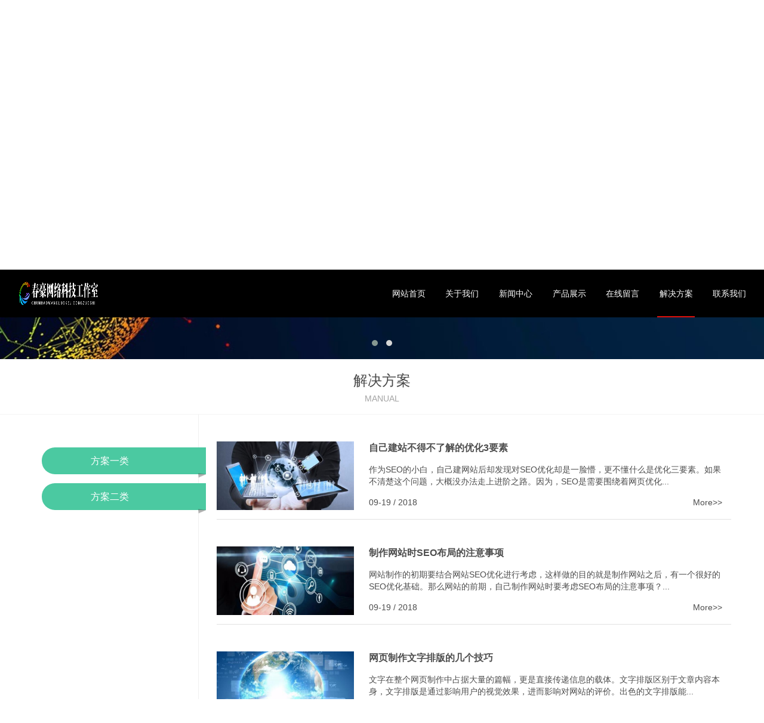

--- FILE ---
content_type: text/html; charset=utf-8
request_url: http://www.sychwlgzs.com/jiejuefangan/
body_size: 4247
content:
<!DOCTYPE html>
<html>
<head lang="en">
<!-- 声明文档使用的字符编码 -->
<meta charset='utf-8'>
<!-- 优先使用 IE 最新版本和 Chrome -->
<meta http-equiv="X-UA-Compatible" content="IE=edge,chrome=1" />
<!-- 避免IE使用兼容模式 -->
<meta http-equiv="X-UA-Compatible" content="IE=edge">
<meta name="viewport" content="width=device-width, initial-scale=1">
<meta name="viewport" content="width=device-width, initial-scale=1, minimum-scale=1, maximum-scale=1" />
<title>解决方案_沈阳市苏家屯区春豪网络科技工作室</title>
<meta name="description" content="" />
<meta name="keywords" content="" />
<link href="/favicon.ico" rel="shortcut icon" type="image/x-icon" />
<!-- 公共部分css-->
<link rel="stylesheet" href="/template/pc/skin/css/bootstrap.css" />
<link rel="stylesheet" href="/template/pc/skin/css/bootstrap-paginator.css" />
<link rel="stylesheet" href="/template/pc/skin/css/animate.css" />
<link rel="stylesheet" href="/template/pc/skin/css/owl.carousel.css" />
<link rel="stylesheet" href="/template/pc/skin/css/owl.theme.default.min.css" />
<link rel="stylesheet" href="/template/pc/skin/css/swiper.min.css" />
<link rel="stylesheet" href="/template/pc/skin/css/reset.css" />
<!-- 公共部分js-->
<script src="/template/pc/skin/js/jquery_1.12.4.min.js"></script>
<script src="/template/pc/skin/js/bootstrap.js"></script>
<script src="/template/pc/skin/js/bootstrap-paginator.js"></script>
<script src="/template/pc/skin/js/html5shiv.js"></script>
<script src="/template/pc/skin/js/respond.js"></script>
<script src="/template/pc/skin/js/owl.carousel.min.js"></script>
<script src="/template/pc/skin/js/swiper.min.js"></script>
<script src="/template/pc/skin/js/jquery.superslide.2.1.1.js"></script>

<!-- 私有的css-->
<link rel="stylesheet" href="/template/pc/skin/css/photoswipe.css" />
<link rel="stylesheet" href="/template/pc/skin/css/default-skin.css" />
<link rel="stylesheet" href="/template/pc/skin/css/css.css" />

<!-- 私有的js-->
<script src="/template/pc/skin/js/photoswipe.min.js"></script>
<script src="/template/pc/skin/js/photoswipe-ui-default.min.js"></script>
<script src="/template/pc/skin/js/function.js"></script>
</head>
<body>
<div id="header"> 
  <!-- logo-->
  <div class="left logo"> <img src="/uploads/allimg/20240103/1-240103140954A9.png" alt="沈阳市苏家屯区春豪网络科技工作室" width="138" height="50"/> </div>
  <!--pc_menu -->
  <div class="pc_menu right"> 
    <!--pc导航-->
    <ul class="menu hidden-sm hidden-xs">
      <li class="nLi">
        <h3><a href="http://www.sychwlgzs.com/" class=""><span data-title="网站首页">网站首页</span></a></h3>
      </li>
            <li class="nLi">
        <h3><a href="/guanyuwomen/" class=""><span data-title="关于我们">关于我们</span></a></h3>
                <ul class="menu_2">
                    <li><a href="/gongsiwenhua/">公司文化</a></li>
                    <li><a href="/gongsilinian/">公司理念</a></li>
                  </ul>
         </li>
            <li class="nLi">
        <h3><a href="/xinwenzhongxin/" class=""><span data-title="新闻中心">新闻中心</span></a></h3>
                <ul class="menu_2">
                    <li><a href="/gongsixinwen/">公司新闻</a></li>
                    <li><a href="/xingyexinwen/">行业新闻</a></li>
                  </ul>
         </li>
            <li class="nLi">
        <h3><a href="/chanpinzhanshi/" class=""><span data-title="产品展示">产品展示</span></a></h3>
                <ul class="menu_2">
                    <li><a href="/chanpinyilei/">产品一类</a></li>
                    <li><a href="/chanpinerlei/">产品二类</a></li>
                  </ul>
         </li>
            <li class="nLi">
        <h3><a href="/zaixianliuyan/" class=""><span data-title="在线留言">在线留言</span></a></h3>
         </li>
            <li class="nLi">
        <h3><a href="/jiejuefangan/" class="current"><span data-title="解决方案">解决方案</span></a></h3>
                <ul class="menu_2">
                    <li><a href="/fanganyilei/">方案一类</a></li>
                    <li><a href="/fanganerlei/">方案二类</a></li>
                  </ul>
         </li>
            <li class="nLi">
        <h3><a href="/lianxiwomen/" class=""><span data-title="联系我们">联系我们</span></a></h3>
         </li>
          </ul>
  </div>
  <!--手机导航ico-->
  <div class="menu_icon hidden-md hidden-lg"> <img src="/template/pc/skin/images/menuicon.png"/> </div>
</div>

<!--banner大图-->
<div id="banner">
  <div id="owl-demo" class="owl-carousel">  <a class="item" style="background-image:url(/public/upload/other/2018/09/19/53761e4cde4c540bc622cd52919c1947.jpg);"></a>  <a class="item" style="background-image:url(/public/upload/other/2018/09/19/042cab1d943b59e2e53a9673054c3915.jpg);"></a>  </div>
</div>

<div class="content">
  <div class="in-title">
    <p class="p1">解决方案</p>
    <p class="p2 hidden-xs">MANUAL</p>
    <i class="phone-menuicon visible-xs-block"> <img src="/template/pc/skin/images/2.png"/> </i> </div>
  <div class="container">
    <div class="row">
      <div class="_aside col-sm-3 col-xs-12">
        <ul class="sidemenu">
                    <li class="sub1"><a href="/fanganyilei/" class="sub1_a sl"><span>方案一类</span></a></li>
                    <li class="sub1"><a href="/fanganerlei/" class="sub1_a sl"><span>方案二类</span></a></li>
                  </ul>
        </li>
        </ul>
      </div>
      <div class="col-sm-9 col-xs-12 main">
        <div class="list-imagetextBox"> 
                  <div class="list-imagetext">
            <div class="imageText-main">
              <div class="imageText-main-left left"> <img src="/public/upload/article/2018/09/19/359f775771bd7a9d5f26d05cb382047c.jpg" alt="自己建站不得不了解的优化3要素"/> </div>
              <div class="imageText-main-right">
                <p class="p1"> <a href="/jiejuefangan/16.html">自己建站不得不了解的优化3要素</a> </p>
                <p class="p4"> <span>09-19 / 2018</span> </p>
                <p class="p2"> <a href="/jiejuefangan/16.html">作为SEO的小白，自己建网站后却发现对SEO优化却是一脸懵，更不懂什么是优化三要素。如果不清楚这个问题，大概没办法走上进阶之路。因为，SEO是需要围绕着网页优化...</a> </p>
                <p class="p3"> <span class="left">09-19 / 2018</span> <a href="/jiejuefangan/16.html" class="right">More>></a> </p>
              </div>
            </div>
          </div>
                    <div class="list-imagetext">
            <div class="imageText-main">
              <div class="imageText-main-left left"> <img src="/public/upload/article/2018/09/19/c724bb0351fa221b246fd0e2ecee0937.jpg" alt="制作网站时SEO布局的注意事项"/> </div>
              <div class="imageText-main-right">
                <p class="p1"> <a href="/jiejuefangan/15.html">制作网站时SEO布局的注意事项</a> </p>
                <p class="p4"> <span>09-19 / 2018</span> </p>
                <p class="p2"> <a href="/jiejuefangan/15.html">网站制作的初期要结合网站SEO优化进行考虑，这样做的目的就是制作网站之后，有一个很好的SEO优化基础。那么网站的前期，自己制作网站时要考虑SEO布局的注意事项？...</a> </p>
                <p class="p3"> <span class="left">09-19 / 2018</span> <a href="/jiejuefangan/15.html" class="right">More>></a> </p>
              </div>
            </div>
          </div>
                    <div class="list-imagetext">
            <div class="imageText-main">
              <div class="imageText-main-left left"> <img src="/public/upload/article/2018/09/19/208261d43aad5e7f009093377ac7e840.jpg" alt="网页制作文字排版的几个技巧"/> </div>
              <div class="imageText-main-right">
                <p class="p1"> <a href="/jiejuefangan/14.html">网页制作文字排版的几个技巧</a> </p>
                <p class="p4"> <span>09-20 / 2018</span> </p>
                <p class="p2"> <a href="/jiejuefangan/14.html">文字在整个网页制作中占据大量的篇幅，更是直接传递信息的载体。文字排版区别于文章内容本身，文字排版是通过影响用户的视觉效果，进而影响对网站的评价。出色的文字排版能...</a> </p>
                <p class="p3"> <span class="left">09-20 / 2018</span> <a href="/jiejuefangan/14.html" class="right">More>></a> </p>
              </div>
            </div>
          </div>
                    <div class="list-imagetext">
            <div class="imageText-main">
              <div class="imageText-main-left left"> <img src="/public/upload/article/2018/09/19/c6141908dbcb53a28ad7222edb14f842.jpg" alt="新手建站如何SEO优化"/> </div>
              <div class="imageText-main-right">
                <p class="p1"> <a href="/jiejuefangan/13.html">新手建站如何SEO优化</a> </p>
                <p class="p4"> <span>09-19 / 2018</span> </p>
                <p class="p2"> <a href="/jiejuefangan/13.html">新手网站建设以后，都需要多网站进行优化，也就简称SEO优化。这个是能让自己网站在网站的世界之林中脱颖而出，但是对新手站长来说，却对SEO一概不知！SEO是Sea...</a> </p>
                <p class="p3"> <span class="left">09-19 / 2018</span> <a href="/jiejuefangan/13.html" class="right">More>></a> </p>
              </div>
            </div>
          </div>
                    <div class="list-imagetext">
            <div class="imageText-main">
              <div class="imageText-main-left left"> <img src="http://www.eyoucms.com/uploads/allimg/180920/091025B07-0.jpg" alt="浅析网站制作中影响网站排名的常见因素"/> </div>
              <div class="imageText-main-right">
                <p class="p1"> <a href="/jiejuefangan/20.html">浅析网站制作中影响网站排名的常见因素</a> </p>
                <p class="p4"> <span>09-20 / 2018</span> </p>
                <p class="p2"> <a href="/jiejuefangan/20.html">站长在制作网站的时候，对网站的排名都是非常重视的。相信站长的心情都会随着网站的排名高低不断起伏。网站排名不稳定，是很多网站都会出现的问题。问题出现了，我们就要积...</a> </p>
                <p class="p3"> <span class="left">09-20 / 2018</span> <a href="/jiejuefangan/20.html" class="right">More>></a> </p>
              </div>
            </div>
          </div>
           </div>
        <div class="page_box col-xs-12">
          <ul  class='pagination'>
             <li><a>首页</a></li> <li><a>上一页</a></li> <li class="active"><a>1</a></li><li><a href="/jiejuefangan/list_11_2/" data-ey_fc35fdc="html" data-tmp="1">2</a></li> <li><a href="/jiejuefangan/list_11_2/" data-ey_fc35fdc="html" data-tmp="1">下一页</a></li> <li><a href="/jiejuefangan/list_11_2/" data-ey_fc35fdc="html" data-tmp="1">末页</a></li>          </ul>
        </div>
      </div>
    </div>
  </div>
</div>
<!--手机弹出导航-->

<ul class="wap_menu hidden-md hidden-lg">
  <li class="menu_tit"><span>x</span> 快速导航</li>
  <li class="menu_lists">
    <div class="wap_menu1">
      <p class="left"><a href="http://www.sychwlgzs.com/">网站首页</a></p>
    </div>
  </li>
    <li class="menu_lists">
    <div class="wap_menu1">
      <p class="left"><a href="/guanyuwomen/">关于我们</a></p>
            <p class="right">+</p>
       </div>
        <div class="wap_menu2">  <a href="/gongsiwenhua/"><i></i><span class="sl">公司文化</span> </a>  <a href="/gongsilinian/"><i></i><span class="sl">公司理念</span> </a>  </div>
     </li>
    <li class="menu_lists">
    <div class="wap_menu1">
      <p class="left"><a href="/xinwenzhongxin/">新闻中心</a></p>
            <p class="right">+</p>
       </div>
        <div class="wap_menu2">  <a href="/gongsixinwen/"><i></i><span class="sl">公司新闻</span> </a>  <a href="/xingyexinwen/"><i></i><span class="sl">行业新闻</span> </a>  </div>
     </li>
    <li class="menu_lists">
    <div class="wap_menu1">
      <p class="left"><a href="/chanpinzhanshi/">产品展示</a></p>
            <p class="right">+</p>
       </div>
        <div class="wap_menu2">  <a href="/chanpinyilei/"><i></i><span class="sl">产品一类</span> </a>  <a href="/chanpinerlei/"><i></i><span class="sl">产品二类</span> </a>  </div>
     </li>
    <li class="menu_lists">
    <div class="wap_menu1">
      <p class="left"><a href="/zaixianliuyan/">在线留言</a></p>
       </div>
     </li>
    <li class="menu_lists">
    <div class="wap_menu1">
      <p class="left"><a href="/jiejuefangan/">解决方案</a></p>
            <p class="right">+</p>
       </div>
        <div class="wap_menu2">  <a href="/fanganyilei/"><i></i><span class="sl">方案一类</span> </a>  <a href="/fanganerlei/"><i></i><span class="sl">方案二类</span> </a>  </div>
     </li>
    <li class="menu_lists">
    <div class="wap_menu1">
      <p class="left"><a href="/lianxiwomen/">联系我们</a></p>
       </div>
     </li>
  </ul>
<!--手机弹出导航时，黑色屏罩-->
<div class="black_cloth hidden-lg hidden-md"></div>

<!-- footer-->
<div id="footer">
  <div>
    <div class="map"> <img src="/uploads/allimg/20231226/1-231226113T4554.jpg"/> </div>
    <div class="index-contact">       <div class="index-contactText">
        <p class="p1">联系我们</p>
        <p class="p2">CONTACT</p>
        <p class="p3">沈阳市苏家屯区春豪网络科技工作室</p>
        <p class="p4">Shenyang 12t network technology co., LTD</p>
        <p class="p5">电话：13124917250</p>
        <p class="p6">s5868f@qq.com</p>
      </div>
       </div>
  </div>
  <p class="copyright_con hidden-xs">Copyright © 2012-2023 沈阳市苏家屯区春豪网络科技工作室 版权所有&emsp;备案号：<a href="https://beian.miit.gov.cn/" rel="nofollow" target="_blank">辽ICP备2023013115号-2</a></p>
  <div class="copyright hidden-lg hidden-md hidden-sm">
    <div class="container">
      <div class="row">
        <div class="top hidden-lg hidden-md hidden-sm"> <img src="/template/pc/skin/images/quik_ico7.png"/> </div>
        <p class="copyright_con">Copyright © 2012-2023 沈阳市苏家屯区春豪网络科技工作室 版权所有<br />
          备案号：<a href="https://beian.miit.gov.cn/" rel="nofollow" target="_blank">辽ICP备2023013115号-2</a></p>
      </div>
    </div>
  </div>
</div>

<!--手机端底部-->
<div class="pad hidden-lg hidden-md hidden-sm"></div>

<!--手机底部导航-->
<div class="wap_footer hidden-lg hidden-md hidden-sm">
  <dl class="navigation">
    <a>
    <dt> <img src="/template/pc/skin/images/quik_ico1.png"/> </dt>
    <dd>导航</dd>
    </a>
  </dl>
  <dl>
    <a href="tel:13124917250">
    <dt> <img src="/template/pc/skin/images/quik_ico2.png"/> </dt>
    <dd>电话</dd>
    </a>
  </dl>
  <dl>
    <a href="http://wpa.qq.com/msgrd?v=3&uin=88889999&site=qq&menu=yes">
    <dt> <img src="/template/pc/skin/images/quik_ico3.png"> </dt>
    <dd>客服</dd>
    </a>
  </dl>
  <dl>
    <a href="https://map.baidu.com/mobile/">
    <dt> <img src="/template/pc/skin/images/quik_ico4.png"/> </dt>
    <dd>地图</dd>
    </a>
  </dl>
  <dl>
    <a class="w_searchButton">
    <dt> <img src="/template/pc/skin/images/quik_ico5.png"/> </dt>
    <dd>搜索</dd>
    </a>
  </dl>
</div>
<!--手机搜索框-->
<div class="wap_search_input">
  <form class="sidebar-search" method="get" action="/search.html">
    <input type="hidden" name="channel" value="" />
    <input type="hidden" name="typeid" value="" />
    <input type="text" name="keywords" placeholder="请输入关键词" />
    <p onclick="$('form').submit()">搜索</p>
  </form>
</div>
<!-- 应用插件标签 start --> 
  
<!-- 应用插件标签 end --> 
<!-- 网站第三方代码 start --> 
 
<!-- 网站第三方代码 end -->
</body>
</html>


--- FILE ---
content_type: text/css
request_url: http://www.sychwlgzs.com/template/pc/skin/css/bootstrap-paginator.css
body_size: 478
content:
form {
    margin: 0 0 20px;
}
.pagination-centered {
    text-align: center;
}
.pagination {
    margin: 20px 0;
}
.pagination ul {
    border-radius: 4px;
    box-shadow: 0 1px 2px rgba(0, 0, 0, 0.05);
    display: inline-block;
    margin-bottom: 0;
    margin-left: 0;
}
ul, ol {
    margin: 0 0 10px 25px;
    padding: 0;
}
.pagination ul > li {
    display: inline;
}
li {
    line-height: 20px;
}
.pagination ul > li:first-child > a, .pagination ul > li:first-child > span {
    border-bottom-left-radius: 4px;
    border-left-width: 1px;
    border-top-left-radius: 4px;
}
.pagination ul > li:last-child > a, .pagination ul > li:last-child > span {
    border-bottom-right-radius: 4px;
    border-top-right-radius: 4px;
}
.pagination ul > li > a, .pagination ul > li > span {
    -moz-border-bottom-colors: none;
    -moz-border-left-colors: none;
    -moz-border-right-colors: none;
    -moz-border-top-colors: none;
    background-color: #fff;
    border-color: #ddd;
    border-image: none;
    border-style: solid;
    border-width: 1px 1px 1px 0;
    float: left;
    line-height: 20px;
    padding: 4px 12px;
    text-decoration: none;
    cursor:pointer;
}
.pagination ul > .active > a, .pagination ul > .active > span {
    color: #999;
    cursor: default;
}
.pagination ul > li > a:hover, .pagination ul > li > a:focus, .pagination ul > .active > a, .pagination ul > .active > span {
    background-color: #f5f5f5;
}

--- FILE ---
content_type: text/css
request_url: http://www.sychwlgzs.com/template/pc/skin/css/reset.css
body_size: 624
content:
/* eyoucms.com 易优CMS -- 好用,免费,安全 */
/*common css*/
body, h1, h2, h3, h4, h5, h6, hr, p, blockquote, dl, dt, dd, ul, ol, li, pre, form, input, textarea, div, tr, td {
	margin: 0;
	padding: 0;
	list-style: none;
	font-family: "microsoft yahei", Arial, Helvetica, sans-serif;
}
a {
	color: #333;
	text-decoration: none
}
body {
	position: relative;
}
table {
	border-collapse: collapse;
	border-spacing: 0;
}
img {
	border: none;
	max-width: 100%;
}
.C {
	clear: both
}
div:after, ul:after, li:after {
	content: '\20';
	display: block;
	height: 0;
	clear: both;
}
.clearfix {
*zoom:1;
}
.left {
	float: left
}
.right {
	float: right
}
.padding_7 {
	padding: 0 7.5px;
}
.pagination > li {
	float: left;
}
.pagination {
	display: inline-block;
	margin: 40px 0;
}
.page_box {
	text-align: center;
}
.pagination > .active > a, .pagination > .active > span, .pagination > .active > a:hover, .pagination > .active > span:hover, .pagination > .active > a:focus, .pagination > .active > span:focus {
	background-color: #4BC9A1;
	border-color: #4BC9A1;
}
.pagination > li > a, .pagination > li > span {
	color: #A19D9D;
	background-color: #F0F0F0;
}


--- FILE ---
content_type: text/css
request_url: http://www.sychwlgzs.com/template/pc/skin/css/css.css
body_size: 6064
content:
/* eyoucms.com 易优CMS -- 好用,免费,安全 */
a:hover {
	text-decoration: none;
}
a {
	transition: all .4s;
	-webkit-transition: all .4s;
	-moz-transition: all .4s;
}
#header.black {
	background: #000;
}
#header {
	position: fixed;
	width: 100%;
	top: 0;
	left: 0;
	z-index: 100000;
	background: url(../images/headerbg.png) repeat;
}
#header .logo {
	padding: 15px 15px 0 30px;
}
#header .tel {
	font-size: 20px;
	color: #4e2d0e;
	line-height: 51px;
}
#header .menu_icon {
	position: absolute;
	top: 30%;
	right: 3%;
	width: 8%;
}
.right_nav {
/*pc右边快速按钮样式*/
  /*pc右边快捷按钮“电话”*/
  /*pc右边快捷按钮“在线客服”*/
  /*pc右边快捷按钮“分享”*/
  /*pc右边快捷按钮“二维码”*/
  /*pc右边快捷按钮“搜索”*/
}
.pc_menu {
	width: 50%;
}
.right_nav .aside li > p, .right_nav .aside > li > div {
	background: url(../images/headerbg.png) repeat;
	color: #fff;
}
.right_nav .aside {
	position: fixed;
	right: 0;
	top: 20%;
	z-index: 10000;
}
.right_nav .aside > li {
	width: 60px;
	line-height: 60px;
	text-align: center;
	margin-bottom: 2px;
	cursor: pointer;
	position: relative;
}
.right_nav .aside > li > p {
	position: relative;
	z-index: 1005;
	line-height: 60px;
}
.right_nav .aside > li img {
	vertical-align: middle;
}
.right_nav .aside > li p img {
	width: 80%;
}
.right_nav .aside > li p:hover img {
	width: 85%;
}
.right_nav .aside > li .img2 {
	display: none;
}
.right_nav .aside > li > div {
	background-image: url(../images/white_bg.png);
	background-repeat: repeat;
	position: absolute;
	display: none;
}
.right_nav .aside > li .phone_meassage {
	right: -240px;
	top: 0;
	width: 300px;
	text-align: center;
	font-size: 25px;
	line-height: 50px;
	padding: 5px 0;
}
.right_nav .aside > li .qq_online {
	top: 0;
	right: -127px;
	width: 187px;
	padding: 0 20px 0 15px;
}
.right_nav .aside > li .qq_online .qq_online_title {
	text-align: left;
	font-size: 15px;
	line-height: 30px;
	border-bottom: 1px solid #fff;
}
.right_nav .aside > li .qq_online .qq_online_box {
	margin-top: 11px;
}
.right_nav .aside > li .qq_online .qq_online_box ul li {
	line-height: 35px;
}
.right_nav .aside > li .qq_online .qq_online_box ul li a {
	color: #ffffff;
}
.right_nav .aside > li .qq_online .qq_online_box ul li i {
	float: left;
	margin-top: -17px;
}
.right_nav .aside > li .qq_online .qq_online_box ul li span {
	float: left;
	margin-top: -16px;
	margin-left: 10px;
}
.right_nav .aside > li .qq_online .qq_online_box ul li span:hover {
	text-decoration: underline;
}
.right_nav .aside > li .fx {
	position: absolute;
	top: 0;
	right: -127px;
	width: 187px;
}
.right_nav .aside > li .fx > div {
	margin-left: 24px;
}
.right_nav .aside > li .ewm {
	top: -20px;
	right: 60px;
	width: 100px;
	height: 100px;
}
.right_nav .aside > li .search_box {
	position: absolute;
	top: 0;
	right: -205px;
	width: 265px;
	text-align: center;
	height: 100%;
}
.right_nav .aside > li .search_box .search_input {
	width: 220px;
	height: 36px;
	position: relative;
	margin: 12px auto;
}
.right_nav .aside > li .search_box .search_input span {
	position: absolute;
	line-height: 34px;
	left: 10px;
	z-index: 101;
}
.right_nav .aside > li .search_box .search_input input {
	width: 220px;
	border: none;
	background-color: transparent;
	height: 36px;
	padding-left: 10px;
	position: absolute;
	line-height: 30px;
	z-index: 1;
	top: 0;
	left: 0;
	background: url(../images/black_bg.png);
}
.right_nav .aside > li .search_box ::-webkit-input-placeholder {
 color: #fff;
}
.pc_menu .menu .nLi {
	float: left;
	width: 14%;
	position: relative;
}
.pc_menu .menu .nLi h3 a {
	display: block;
	text-align: center;
	color: #fff;
	font-size: 14px;
	line-height: 80px;
	position: relative;
}
.pc_menu .menu .nLi h3 a.current::before {
	content: "";
	display: block;
	position: absolute;
	left: 15%;
	bottom: 0;
	width: 70%;
	height: 2px;
	background-color: #E3120B;
}
.pc_menu .menu .nLi h3 a:after {
	content: "";
	display: block;
	position: absolute;
	left: 15%;
	bottom: 0;
	width: 0;
	height: 2px;
	background-color: #E3120B;
	transition: all ease-in-out 0.6s;
	-webkit-transition: all ease-in-out 0.6s;
	-moz-transition: all ease-in-out 0.6s;
}
.pc_menu .menu .nLi:hover h3 a:after {
	width: 70%;
	transition: all ease-in-out 0.6s;
	-webkit-transition: all ease-in-out 0.6s;
	-moz-transition: all ease-in-out 0.6s;
}
.pc_menu .menu .nLi .menu_2 {
	display: none;
	position: absolute;
	top: 80px;
	left: 0;
	width: 100%;
	z-index: 10;
}
.pc_menu .menu .nLi .menu_2 li a {
	margin-top: 4px;
	display: block;
	color: #fff;
	padding: 8px 5px;
	background: url(../images/headerbg.png) repeat;
	text-align: center;
	white-space: nowrap;
	text-overflow: ellipsis;
	overflow: hidden;
	width: 100%;
}
#footer {
	position: relative;
}
#footer .index-contact {
	background: url(../images/tx.png) no-repeat top left;
	position: absolute;
	z-index: 5;
	right: 0;
	top: 0;
	height: 100%;
	width: 40%;
	padding-right: 2%;
}
#footer .index-contact .index-contactText {
	text-align: right;
	width: 74%;
	float: right;
}
#footer .index-contact .index-contactText p {
	color: #747474;
}
#footer .index-contact .index-contactText .p1 {
	font-size: 22px;
	color: #212121;
	position: relative;
	margin-top: 45px;
}
#footer .index-contact .index-contactText .p1:after {
	content: "";
	display: block;
	width: 100px;
	height: 1px;
	background-color: #E60012;
	position: absolute;
	bottom: -30px;
	right: 0;
}
#footer .index-contact .index-contactText .p2 {
	font-size: 20px;
	margin-top: 55px;
	color: #212121;
}
#footer .index-contact .index-contactText .p3 {
	margin-top: 75px;
	font-size: 16px;
	margin-bottom: 6px;
}
#footer .index-contact .index-contactText .p4 {
	font-size: 12px;
	position: relative;
}
#footer .index-contact .index-contactText .p4:after {
	content: "";
	display: block;
	width: 80%;
	height: 1px;
	background-color: #464646;
	position: absolute;
	bottom: -20px;
	right: 0;
}
#footer .index-contact .index-contactText .p5 {
	margin-top: 45px;
}
.wap_footer {
	width: 100%;
	position: fixed;
	left: 0;
	bottom: 0;
	padding: 7px 0;
	z-index: 1000;
	background: #020F22;
}
.wap_footer dl {
	width: 20%;
	float: left;
	text-align: center;
	margin-bottom: 0;
}
.wap_footer dt {
	height: 33px;
}
.wap_footer dd {
	color: #fff;
}
.wap_footer dl dt img {
	width: 40%;
}
/*手机底部搜索*/
.wap_search_input {
	position: fixed;
	bottom: 65px;
	left: 100%;
	width: 100%;
	z-index: 1000;
	padding: 8px 2%;
	background: #515151;
}
.wap_search_input:after {
	background-color: rgba(0, 0, 0, 0.1);
	display: block;
	content: " ";
	position: absolute;
	top: 0;
	left: 0;
	width: 100%;
	height: 100%;
	z-index: 10;
}
.wap_search_input input {
	float: left;
	width: 80%;
	border-radius: 4px;
	height: 30px;
	line-height: 30px;
	padding-left: 2%;
	color: #333;
	position: relative;
	z-index: 100;
	box-sizing: border-box;
}
.wap_search_input p {
	float: left;
	height: 30px;
	line-height: 30px;
	color: #060518;
	position: relative;
	z-index: 100;
	margin-left: 2%;
	width: 18%;
	text-align: center;
	border-radius: 5px;
	background: #fff;
}
/*黑色遮罩*/
.black_cloth {
	position: fixed;
	z-index: 10000000;
	width: 100%;
	height: 100%;
	background: url(../images/black_cloth.png) repeat;
	display: none;
	top: 0;
	left: 0;
}
/*手机左边弹出导航*/
.wap_menu {
	width: 250px;
	position: fixed;
	top: 0px;
	left: -250px;
	height: 100%;
	text-align: left;
	z-index: 10000001;
	background: #020F22;
}
.wap_menu li.menu_tit {
	font-size: 18px;
	font-weight: bold;
	background: rgba(255, 255, 255, 0.3);
	position: relative;
	padding: 15px 10px;
	color: #fff;
}
.wap_menu li.menu_tit span {
	font-size: 20px;
	position: absolute;
	top: 12px;
	right: 15px;
	border-bottom: none;
	z-index: 1000;
}
.wap_menu li {
	margin-bottom: 2px;
	font-size: 14px;
	position: relative;
}
.wap_menu li .wap_menu1 {
	line-height: 24px;
	font-size: 16px;
	text-transform: Uppercase;
	background: rgba(255, 255, 255, 0.1);
	position: relative;
}
.wap_menu li p {
	padding: 10px 10px;
	margin-bottom: 0;
}
.wap_menu li .wap_menu1 a {
	display: block;
	white-space: nowrap;
	text-overflow: ellipsis;
	overflow: hidden;
	padding-right: 25px;
	color: #ffffff;
}
.wap_menu li .wap_menu1 p.left {
	float: none;
}
.wap_menu li .wap_menu1 p.right {
	width: 15%;
	text-align: center;
	color: #fff;
	position: absolute;
	top: 0;
	right: 0;
	float: none;
	z-index: 1000;
}
.wap_menu li .wap_menu2 {
	display: none;
}
.wap_menu li .wap_menu2 a {
	display: block;
	background: none;
	color: rgba(255, 255, 255, 0.8);
	overflow: hidden;
	line-height: 30px;
	font-size: 14px;
	border-bottom: rgba(255, 255, 255, 0.1) solid 1px;
	padding: 10px;
}
.wap_menu li .wap_menu2 a i {
	float: left;
	width: 4px;
	height: 4px;
	background-color: #fff;
	margin: 13px 10px 0 5px;
}
.wap_menu li .wap_menu2 a span {
	float: left;
	width: 85%;
	white-space: nowrap;
	text-overflow: ellipsis;
	overflow: hidden;
}
/*pc侧边栏分类样式*/
.inside > h2 {
	background: #7a7175;
	color: #fff;
	padding: 20px 15px;
	line-height: 150%;
}
._aside .sidemenu {
	border-right: 1px solid #F0F0F0;
	padding-top: 40px;
	padding-bottom: 60px;
}
._aside > h2 {
	background: #7a7175;
	color: #fff;
	padding: 20px 15px;
	line-height: 150%;
}
/*一级的样式*/
._aside ul.sidemenu > li.sub1 ul {
	display: none;
}
._aside ul.sidemenu > li.sub1 {
	position: relative;
	margin-right: -13px;
}
._aside ul.sidemenu > li.sub1 > a.sub1_a {
	display: block;
	box-sizing: content-box;
	height: 45px;
	line-height: 45px;
	background-color: #4BC9A1;
	color: #fff;
	font-size: 16px;
	text-overflow: ellipsis;
	overflow: hidden;
	white-space: nowrap;
	margin-top: 15px;
	padding-left: 30%;
	border-top-left-radius: 30px;
	border-bottom-left-radius: 30px;
}
._aside ul.sidemenu > li.sub1:after {
	content: "";
	display: block;
	width: 13px;
	height: 8px;
	background: url(../images/inmenu.png) no-repeat;
	position: absolute;
	right: 0;
	top: 43px;
}
._aside ul.sidemenu > li.current > a.sub1_a {
	color: #ff0000;
}
/*二级的样式*/
._aside ul.sidemenu > li.sub1 > ul {
	padding: 10px 0;
}
._aside ul.sidemenu > li.sub1 > ul > li.sub2 > a.sub2_a {
	display: block;
	margin-top: 5px;
	color: #858585;
	padding-left: 30%;
	text-overflow: ellipsis;
	overflow: hidden;
	white-space: nowrap;
}
/*三级的样式*/
._aside ul.sidemenu > li.sub1 > ul > li.sub2 > ul > li.sub3 > a.sub3_a {
	display: block;
	color: #858585;
	font-size: 12px;
	line-height: 22px;
	padding-left: 35%;
	text-overflow: ellipsis;
	overflow: hidden;
	white-space: nowrap;
}
/*手机内页crumb*/
.inside > h2 {
	padding: 0px 15px;
	font-size: 16px;
	color: #fff;
	line-height: 38px;
}
#banner {
	position: relative;
	overflow: hidden;
}
#banner .owl-theme .owl-controls .owl-dots {
	position: absolute;
	bottom: 2%;
	width: 100%;
}
#banner .owl-theme .owl-controls .owl-nav .owl-prev, #banner .owl-theme .owl-controls .owl-nav .owl-next {
	position: absolute;
	bottom: 50%;
	padding: 15px 10px;
}
#banner .owl-theme .owl-controls .owl-nav .owl-prev {
	left: 5%;
}
#banner .owl-theme .owl-controls .owl-nav .owl-next {
	right: 5%;
}
#banner #owl-demo a.item {
	display: block;
	background-position: top center;
	background-repeat: no-repeat;
	height: 100%;
	width: 100%;
	background-size: auto 100%;
}
#owl-demo, #owl-demo .owl-wrapper-outer, #owl-demo .owl-wrapper, #owl-demo .owl-item, #banner {
	height: 602px;
}
@media all and (max-width: 992px) {
#owl-demo,  #owl-demo .owl-wrapper-outer,  #owl-demo .owl-wrapper,  #owl-demo .owl-item,  #banner {
	height: 400px;
}
}
@media all and (max-width: 640px) {
#owl-demo,  #owl-demo .owl-wrapper-outer,  #owl-demo .owl-wrapper,  #owl-demo .owl-item,  #banner {
	height: 200px;
}
}
@media (max-width: 767px) {
#header .logo {
	height: 70px;
}
.logo img {
	max-height: 100%;
	max-width: none;
}
._aside {
	padding: 0;
}
/*手机内页crumb*/
._aside > h2 {
	padding: 0px 15px;
	font-size: 16px;
	color: #fff;
	line-height: 38px;
}
._aside h2 .phone-menuicon {
	float: right;
	cursor: pointer;
}
._aside h2 .phone-menuicon img {
	-webkit-transition: all .4s;
	transition: all .4s;
}
/*手机内页分类下拉列表*/
._aside ul.sidemenu {
	width: 94%;
	display: none;
	margin: 0 3%;
}
._aside ul.sidemenu > li.sub1:after {
	display: none;
}
._aside ul.sidemenu > li.sub1 {
	margin-right: 0;
}
/*一级的样式*/
._aside ul.sidemenu > li.sub1 ul {
	display: none;
}
._aside ul.sidemenu > li.sub1 > a.sub1_a {
	display: block;
	box-sizing: content-box;
	height: 30px;
	line-height: 30px;
	background-color: #F0F0F0;
	color: #010101;
	margin-top: 3px;
	border-top-left-radius: 0;
	border-bottom-left-radius: 0;
}
._aside ul.sidemenu > li.current > a.sub1_a {
	color: #ff0000;
}
._aside ul.sidemenu > li.sub1 > a.sub1_a,  ._aside ul.sidemenu > li.sub1 > ul > li.sub2 > a.sub2_a,  ._aside ul.sidemenu > li.sub1 > ul > li.sub2 > ul > li.sub3 > a.sub3_a {
	padding-left: 5%;
	font-size: 12px;
}
._aside ul.sidemenu > li.sub1 > ul {
	padding: 5px 0;
}
#header .menu_icon img {
	width: 100%;
}
}
.content .index-pro {
	animation-delay: 0.8s;
	-webkit-animation-delay: 0.8s;
	-moz-animation-delay: 0.8s;
}
.content .index-pro .index-title {
	padding: 30px 0 20px;
}
.content .index-pro .index-proBox .index-proList dl {
	position: relative;
	text-align: center;
}
.content .index-pro .index-proBox .index-proList dl dt {
	overflow: hidden;
	border: 1px solid #eee;
}
.content .index-pro .index-proBox .index-proList dl dt img {
	-ms-transform: scale(1);
	transform: scale(1);
	-webkit-transform: scale(1);
	-moz-transform: scale(1);
	transition: all ease-in-out 0.8s;
	-webkit-transition: all ease-in-out 0.8s;
	-moz-transition: all ease-in-out 0.8s;
}
.content .index-pro .index-proBox .index-proList dl dd {
	color: #3B3B3B;
	line-height: 60px;
	text-overflow: ellipsis;
	overflow: hidden;
	white-space: nowrap;
}
.content .index-pro .index-proBox .index-proList dl:after {
	content: "";
	display: block;
	position: absolute;
	left: 0;
	bottom: 0;
	width: 0%;
	height: 3px;
	background-color: #1CB9C8;
	transition: all ease 1.2s;
	-webkit-transition: all ease 1.2s;
	-moz-transition: all ease 1.2s;
}
.content .index-pro .index-proBox .index-proList dl:hover {
	box-shadow: 0 4px 10px rgba(0, 0, 0, 0.1);
}
.content .index-pro .index-proBox .index-proList dl:hover dt {
	border-color: transparent;
}
.content .index-pro .index-proBox .index-proList dl:hover dt img {
	-ms-transform: scale(1.1);
	transform: scale(1.1);
	-webkit-transform: scale(1.1);
	-moz-transform: scale(1.1);
	transition: all ease-in-out 0.8s;
	-webkit-transition: all ease-in-out 0.8s;
	-moz-transition: all ease-in-out 0.8s;
}
.content .index-pro .index-proBox .index-proList dl:hover:after {
	width: 100%;
	transition: all ease 1.2s;
	-webkit-transition: all ease 1.2s;
	-moz-transition: all ease 1.2s;
}
.content .information {
	background-color: #F7FAFC;
	opacity: 0;
}
.content .information .index-title {
	padding: 45px 0 55px;
}
.content .information .informationBox .informationList {
	padding: 0;
}
.content .information .informationBox .informationList a > div {
	position: relative;
	height: 239px;
}
.content .information .informationBox .informationList a .informationimageBox {
	background-color: #fff;
	padding: 0;
	transition: all ease 0.5s;
	-webkit-transition: all ease 0.5s;
	-moz-transition: all ease 0.5s;
}
.content .information .informationBox .informationList a .informationimageBox .topArrow {
	position: absolute;
	width: 100%;
	text-align: center;
	top: -5px;
	left: 0;
}
.content .information .informationBox .informationList a .informationimageBox .informationImage {
	height: 100%;
	background: url(../images/information_06.jpg) no-repeat center;
}
.content .information .informationBox .informationList a .informationimageBox .informationImage:after {
	position: absolute;
	width: 0%;
	height: 0%;
	left: 50%;
	top: 50%;
	border: 1px solid #fff;
	transition: all ease 0.8s;
	-webkit-transition: all ease 0.8s;
	-moz-transition: all ease 0.8s;
	opacity: 0;
}
.content .information .informationBox .informationList a .informationText {
	background-color: #fff;
	padding: 50px 8% 45px;
	transition: all ease 0.8s;
	-webkit-transition: all ease 0.8s;
	-moz-transition: all ease 0.8s;
}
.content .information .informationBox .informationList a .informationText .p1 {
	font-size: 16px;
	color: #979797;
	position: relative;
}
.content .information .informationBox .informationList a .informationText .p2 {
	font-size: 16px;
	color: #777;
	margin: 25px 0 0px;
	line-height: 24px;
	height: 48px;
	text-overflow: ellipsis;
	overflow: hidden;
	white-space: nowrap;
}
.content .information .informationBox .informationList a .informationText .p3 {
	color: #A0A0A0;
	line-height: 24px;
	height: 48px;
	overflow: hidden;
}
.content .information .informationBox .informationList a:hover .informationimageBox {
	padding: 2% 1%;
	transition: all ease 0.5s;
	-webkit-transition: all ease 0.5s;
	-moz-transition: all ease 0.5s;
}
.content .information .informationBox .informationList a:hover .informationimageBox .informationImage:after {
	position: absolute;
	width: 92%;
	height: 82%;
	left: 4%;
	top: 9%;
	transition: all ease 0.5s;
	-webkit-transition: all ease 0.5s;
	-moz-transition: all ease 0.5s;
	opacity: 1;
}
.content .information .informationBox .informationList a:hover .informationText {
	padding: 50px 6% 45px 10%;
	transition: all ease 0.8s;
	-webkit-transition: all ease 0.8s;
	-moz-transition: all ease 0.8s;
}
.content .information .informationBox .informationList a:hover .informationText .p1 {
	background: url(../images/right-arrow.png) no-repeat center right;
}
.content .design {
	background: url(../images/designbg.png) no-repeat right top;
	padding-bottom: 50px;
	opacity: 0;
}
.content .design .index-title {
	padding: 60px 0 0;
}
.content .design .design-text {
	text-align: center;
	padding: 45px 5% 15px;
}
.content .design .design-text .p1 {
	font-size: 30px;
	color: #4BC9A1;
	white-space: nowrap;
	text-overflow: ellipsis;
	overflow: hidden;
}
.content .design .design-text .p2 {
	color: #A2E0CA;
	font-size: 16px;
	margin: 10px 0 30px;
}
.content .design .design-text .p3 {
	color: #ACACAC;
	line-height: 24px;
	height: 48px;
	overflow: hidden;
}
.content .design .design-text .p4 {
	display: inline-block;
	margin-top: 30px;
	color: #ACACAC;
}
.content .design .design-text .p4 span {
	margin: 2px 8px 0 0;
}
.content .in-title {
	padding: 16px 0;
	text-align: center;
	border-bottom: 1px solid #F4F4F4;
	position: relative;
}
.content .in-title .p1 {
	font-size: 24px;
	line-height: 40px;
	color: #474747;
}
.content .in-title .p2 {
	font-size: 14px;
	color: #A3A3A3;
}
.content .main {
	padding: 0;
}
.content .main .index-proList {
	margin-top: 20px;
}
.content .list-imagetextBox a:hover {
	text-decoration: underline;
}
.content .list-imagetextBox .list-imagetext {
	padding: 30px 0 0 15px;
	margin-top: 15px;
}
.content .list-imagetextBox .list-imagetext .imageText-main {
	padding-bottom: 15px;
	padding-right: 15px;
	border-bottom: 1px solid #E2E2E2;
}
.content .list-imagetextBox .list-imagetext .imageText-main .imageText-main-left {
	width: 230px;
}
.content .list-imagetextBox .list-imagetext .imageText-main .imageText-main-right {
	margin-left: 255px;
}
.content .list-imagetextBox .list-imagetext .imageText-main .imageText-main-right .p1 {
	font-size: 16px;
	white-space: nowrap;
	text-overflow: ellipsis;
	overflow: hidden;
}
.content .list-imagetextBox .list-imagetext .imageText-main .imageText-main-right .p1 a {
	color: #4D4D4D;
	font-weight: bold;
}
.content .list-imagetextBox .list-imagetext .imageText-main .imageText-main-right .p2 {
	line-height: 20px;
	height: 40px;
	overflow: hidden;
	margin: 15px 0;
}
.content .list-imagetextBox .list-imagetext .imageText-main .imageText-main-right .p2 a {
	color: #4D4D4D;
}
.content .list-imagetextBox .list-imagetext .imageText-main .imageText-main-right .p3 span {
	color: #4D4D4D;
}
.content .list-imagetextBox .list-imagetext .imageText-main .imageText-main-right .p3 a {
	color: #4D4D4D;
}
.content .list-imagetextBox .list-imagetext .imageText-main .imageText-main-right .p4 {
	display: none;
}
.content .list-imagetextBox .list-imagetext .imageText-main .imageText-main-right .p4 span {
	color: #4D4D4D;
}
.content .list-imagetextBox .list-imagetext:hover {
	background-color: #FAFAFA;
	box-shadow: 4px 6px 8px rgba(0, 0, 0, 0.2);
}
.content .list-textBox {
	padding: 0 15px;
}
.content .list-textBox .list-text {
	padding: 20px 10px 30px;
	border-bottom: 1px solid #D4D4D4;
}
.content .list-textBox .list-text .list-date {
	padding: 10px 25px;
	text-align: center;
	border: 1px solid transparent;
	color: #6F6F6F;
	transition: all ease-in-out 0.4s;
	-webkit-transition: all ease-in-out 0.4s;
	-moz-transition: all ease-in-out 0.4s;
}
.content .list-textBox .list-text .list-date .p1 {
	font-size: 18px;
	padding: 0 8px 5px 8px;
	border-bottom: 1px solid #434343;
}
.content .list-textBox .list-text .list-date .p2 {
	font-size: 32px;
	font-weight: bold;
}
.content .list-textBox .list-text .list-date .p3 {
	font-size: 18px;
}
.content .list-textBox .list-text .list-main {
	margin-left: 125px;
}
.content .list-textBox .list-text .list-main a:hover {
	text-decoration: underline;
}
.content .list-textBox .list-text .list-main .p1 {
	font-size: 18px;
	white-space: nowrap;
	text-overflow: ellipsis;
	overflow: hidden;
	margin: 15px 0;
}
.content .list-textBox .list-text .list-main .p1 a {
	color: #6F6F6F;
	font-weight: bold;
}
.content .list-textBox .list-text .list-main .p2 {
	line-height: 24px;
	height: 48px;
	overflow: hidden;
}
.content .list-textBox .list-text .list-main .p2 a {
	color: #6F6F6F;
}
.content .list-textBox .list-text:hover .list-date {
	border-color: #C6C6C6;
	transition: all ease-in-out 0.4s;
	-webkit-transition: all ease-in-out 0.4s;
	-moz-transition: all ease-in-out 0.4s;
}
.content .searchresultBox .list-searchresul {
	margin-top: 20px;
	padding: 25px 20px 15px 20px;
	border: 1px solid transparent;
	transition: all ease-in-out 0.4s;
	-webkit-transition: all ease-in-out 0.4s;
	-moz-transition: all ease-in-out 0.4s;
}
.content .searchresultBox .list-searchresul a:hover {
	text-decoration: underline;
}
.content .searchresultBox .list-searchresul .p1 {
	font-weight: bold;
	white-space: nowrap;
	text-overflow: ellipsis;
	overflow: hidden;
}
.content .searchresultBox .list-searchresul .p1 a {
	color: #2E2E2E;
}
.content .searchresultBox .list-searchresul .p2 {
	margin: 15px 0 5px;
	font-size: 12px;
	line-height: 20px;
	height: 40px;
	overflow: hidden;
}
.content .searchresultBox .list-searchresul .p2 a {
	color: #2E2E2E;
}
.content .searchresultBox .list-searchresul div a {
	display: block;
	padding: 5px 20px;
	font-size: 12px;
	color: #2E2E2E;
}
.content .searchresultBox .list-searchresul:hover {
	border-color: #C1C1C1;
	transition: all ease-in-out 0.4s;
	-webkit-transition: all ease-in-out 0.4s;
	-moz-transition: all ease-in-out 0.4s;
}
.content .searchresultBox .list-searchresul:hover div a {
	background-color: #F0F0F0;
}
.content .page {
	padding: 30px 15px;
}
.index-title {
	text-align: center;
}
.index-title .p1 {
	font-size: 30px;
	color: #4BC9A1;
	margin-bottom: 12px;
}
.index-title .p2 {
	color: #787878;
}
.index-more {
	text-align: center;
	margin: 45px 0 50px;
}
.index-more a {
	display: inline-block;
	width: 145px;
	height: 38px;
	line-height: 38px;
	color: #212121;
	border: 1px solid #666666;
	border-radius: 6px;
}
.index-more a:hover {
	background-color: #00C9A1;
	border-color: #00C9A1;
	color: #fff;
}
.swiper-container {
	width: 100%;
	padding-top: 50px;
	padding-bottom: 50px;
}
.swiper-slide {
	background-position: center;
	background-size: cover;
	width: 33.3%;
	box-shadow: 0 8px 8px rgba(0, 0, 0, 0.1);
	background-color: #fff;
}
#footer .copyright {
	text-align: center;
	padding: 10px 15px;
	position: relative;
}
#footer .copyright .pc_footer_nav {
	display: inline-block;
	margin: 15px 0;
}
#footer .copyright .pc_footer_nav li {
	float: left;
}
#footer .copyright .pc_footer_nav li a {
	display: block;
	font-size: 12px;
	border-left: 1px solid #ffffff;
	padding: 0 7px;
	color: #313131;
}
#footer .copyright .pc_footer_nav li:first-child a {
	border-left: none;
}
#footer .copyright .copyright_con {
	font-size: 12px;
	color: #313131;
	line-height: 24px;
}
#footer .copyright .copyright_con a {
	color: #313131;
}
#footer .copyright .top {
	position: absolute;
	right: 10px;
	top: -18px;
	width: 30px;
	height: 30px;
	border-radius: 50%;
	z-index: 10;
}
#footer .copyright .top img {
	width: 80%;
	top: 2px;
	z-index: 100;
	position: absolute;
	left: 3px;
}
#footer .copyright .top:before {
	background: #000;
	display: block;
	content: " ";
	border-radius: 50%;
	z-index: 99;
	position: absolute;
	top: 0;
	left: 0;
	width: 30px;
	height: 30px;
}
#footer .copyright {
	padding-top: 20px;
	border-top: 1px solid #373737;
}
.feedback-form {
	margin: 30px 0;
}
.feedback-form .title {
	padding: 15px;
	color: #000;
	background-color: #F2F2F2;
	margin-bottom: 15px;
	box-sizing: border-box;
}
.feedback-form .form-group .sure, .feedback-form .form-group .more {
	padding: 5px 15px;
	border: none;
	color: #fff;
	border-radius: 5px;
	margin-right: 10px;
}
.feedback-form .form-group .sure {
	background: #df0024;
}
.feedback-form .form-group .more {
	background: #dfa800;
}
@media (max-width: 640px) {
.feedback-form .title {
	margin-left: -15px;
	margin-right: -15px;
}
.feedback-form {
	margin: 20px 0;
}
}
.news_detail .title {
	padding-bottom: 10px;
	border-bottom: dashed 1px #aaa;
	text-align: center;
}
.news_detail .title h3 {
	font-size: 120%;
	font-weight: bold;
	text-align: center;
	margin-bottom: 5px;
	line-height: 190%;
}
.news_detail .title .box {
	display: inline-block;
	text-align: center;
}
.news_detail .title .box img {
	width: 15px;
	height: 15px;
	display: inline-block;
	margin: 0 5px;
	vertical-align: middle;
}
.news_detail .title .box div {
	margin-right: 5px;
}
.news_detail .title .box .time {
	float: left;
	text-align: center;
}
.news_detail .title .box .eye {
	float: left;
	text-align: center;
}
.news_detail .title .box .back {
	float: left;
}
.news_detail .news_detail_content {
	margin-top: 15px;
}
.news_detail .pageTurning {
	margin-top: 15px;
}
.news_detail .pageTurning .prevs, .news_detail .pageTurning .nexts {
	background: #ddd;
	line-height: 250%;
	padding: 0 10px;
}
.news_detail .pageTurning .prevs {
	margin-bottom: 5px;
}
.product_detail .title {
	padding-bottom: 10px;
	border-bottom: dashed 1px #aaa;
	text-align: center;
}
.product_detail .title h3 {
	font-size: 120%;
	font-weight: bold;
	text-align: center;
	margin-bottom: 5px;
	line-height: 190%;
}
.product_detail .title .box {
	display: inline-block;
	text-align: center;
}
.product_detail .title .box img {
	width: 15px;
	height: 15px;
	display: inline-block;
	margin: 0 5px;
	vertical-align: middle;
}
.product_detail .title .box .back {
	float: left;
}
.product_detail .product_detail_images {
	padding-top: 15px;
	text-align: center;
	position: relative;
}
.product_detail .product_detail_images .product_detail_btn2 {
	position: absolute;
	right: 3%;
	top: 48%;
	background: url(../images/rgb0.3.png);
	z-index: 100;
	font-size: 0;
}
.product_detail .product_detail_images .product_detail_btn1 {
	position: absolute;
	left: 3%;
	top: 48%;
	background: url(../images/rgb0.3.png);
	z-index: 100;
	font-size: 0;
}
.product_detail .product_detail_images .product_detail_btn1 a img, .product_detail .product_detail_images .product_detail_btn2 a img {
	margin: 10px 5px;
}
.product_detail .product_detail_images .owl-carousel .owl-item img {
	width: auto;
	margin: auto;
	cursor: pointer;
	max-width: 100%;
}
.product_detail .product_detail_images .owl-theme .owl-controls {
	position: absolute;
	bottom: 2%;
	width: 100%;
}
.product_detail .product_detail_images .product_detail_img {
	width: 80%;
	margin: 0 auto;
}
.product_detail .product_detail_content {
	margin-top: 20px;
	margin-bottom: 20px;
}
.product_detail .pageTurning {
	margin-top: 15px;
}
.product_detail .pageTurning .prevs, .product_detail .pageTurning .nexts {
	background: #ddd;
	line-height: 250%;
	padding: 0 10px;
}
.product_detail .pageTurning .prevs {
	margin-bottom: 5px;
}
.pswp__bg {
	background: url(../images/rgb0.8.png);
}
@media (max-width: 640px) {
.pswp__bg {
	background: #000000;
}
.product_detail .product_detail_images .product_detail_btn2 {
	right: 0;
}
.product_detail .product_detail_images .product_detail_btn1 {
	left: 0;
}
}
.copyright_con {
	padding: 23px 0;
	text-align: center;
	color: #fff;
	background-color: #000;
}
.copyright_con a {
	color: #fff;
}
#footer>div {
	position: relative;
}
@media (min-width: 1600px) {
.design .container {
	width: 1500px;
}
}
@media (max-width: 992px) {
.content .list-imagetextBox .list-imagetext .imageText-main .imageText-main-right .p3 a {
	display: none;
}
.content .list-imagetextBox .list-imagetext .imageText-main .imageText-main-left {
	width: 200px;
}
.content .list-imagetextBox .list-imagetext .imageText-main .imageText-main-right {
	margin-left: 215px;
}
.content .list-imagetextBox .list-imagetext .imageText-main .imageText-main-right .p2 {
	margin: 10px 0;
}
#header {
	background-color: #000;
	position: relative;
}
#header .logo {
	float: none;
	text-align: center;
	padding: 10px 0;
}
#footer .index-contact {
	width: 65%;
}
#footer .index-contact .index-contactText .p1 {
	margin-top: 10px;
}
#footer .index-contact .index-contactText .p1:after {
	bottom: -15px;
}
#footer .index-contact .index-contactText .p2 {
	margin-top: 25px;
}
#footer .index-contact .index-contactText .p3 {
	margin-top: 15px;
}
#footer .index-contact .index-contactText .p5 {
	margin-top: 35px;
}
}
@media (max-width: 767px) {
.main .index-proBox .index-proList:last-child {
	display: block;
}
.copyright_con {
	padding: 0;
	background-color: #fff;
}
.page {
	padding: 20px 15px;
}
.searchresultBox {
	padding: 0;
}
.content .searchresultBox .list-searchresul {
	margin-top: 15px;
}
.content .searchresultBox .list-searchresul .p2 {
	margin: 10px 0 5px;
}
.content .searchresultBox .list-searchresul div a {
	padding: 2px 10px;
	background-color: #F0F0F0;
}
.content .searchresultBox .list-searchresul {
	padding: 15px;
	border-bottom: 1px solid #DFDFDF;
}
.content .list-textBox .list-text .list-date .p1 {
	font-size: 12px;
}
.content .list-textBox .list-text .list-date .p2 {
	font-size: 18px;
}
.content .list-textBox .list-text .list-date .p3 {
	font-size: 12px;
}
.content .list-textBox .list-text .list-date {
	padding: 5px;
}
.content .list-textBox .list-text .list-main .p1 {
	font-size: 14px;
	margin: 5px 0;
}
.content .list-textBox .list-text .list-main {
	margin-left: 70px;
}
.content .list-textBox .list-text {
	padding: 15px 10px 15px;
}
.content .list-textBox .list-text .list-main .p2 {
	font-size: 12px;
	line-height: 20px;
	height: 40px;
}
.content .list-imagetextBox .list-imagetext .imageText-main .imageText-main-right .p1 {
	font-size: 14px;
	margin: 10px 0 5px;
}
.content .list-imagetextBox .list-imagetext .imageText-main .imageText-main-right p {
	font-size: 12px;
}
.content .list-imagetextBox .list-imagetext .imageText-main {
	padding-bottom: 0;
	border-bottom: none;
}
._aside .sidemenu {
	padding-bottom: 0;
}
.content .list-imagetextBox .list-imagetext .imageText-main .imageText-main-right .p2 {
	margin: 5px 0;
}
.content .list-imagetextBox .list-imagetext .imageText-main .imageText-main-right .p3 {
	display: none;
}
.content .list-imagetextBox .list-imagetext .imageText-main .imageText-main-right .p4 {
	display: block;
}
.content .list-imagetextBox .list-imagetext {
	padding: 10px 0 0 15px;
}
.content .list-imagetextBox .list-imagetext .imageText-main .imageText-main-left {
	width: 100%;
	float: none;
}
.content .list-imagetextBox .list-imagetext .imageText-main .imageText-main-right {
	margin-left: 0;
}
._aside .sidemenu {
	padding-top: 0;
	border-right: none;
}
.visible-xs-block {
	position: absolute;
	right: 15px;
	top: 7px;
}
.content .in-title {
	padding: 0 30px;
	text-align: left;
	background-color: #171C20;
	margin-top: 15px;
}
.content .in-title .p1 {
	font-size: 14px;
	color: #fff;
}
#footer .index-contact .index-contactText .p5 {
	margin-top: 25px;
	font-size: 12px;
}
#footer .index-contact .index-contactText p {
	font-size: 12px;
}
#footer .index-contact .index-contactText .p1 {
	font-size: 18px;
}
#footer .index-contact .index-contactText .p1:after {
	width: 65px;
	bottom: -10px;
	right: 3px;
}
#footer .index-contact .index-contactText .p4 {
	display: inline-block;
}
#footer .index-contact .index-contactText .p4:after {
	width: 106%;
	background-color: #A2A2A2;
	bottom: -10px;
	right: -3%;
}
#footer .index-contact .index-contactText .p3 {
	font-size: 12px;
	margin-top: 10px;
}
#footer .index-contact .index-contactText .p2 {
	font-size: 12px;
	margin-top: 15px;
}
#footer .index-contact .index-contactText .p1 {
	display: inline-block;
}
#footer .index-contact {
	position: relative;
	width: 100%;
}
#footer .index-contact .index-contactText {
	width: 100%;
	text-align: center;
	padding-bottom: 45px;
}
.content .design .design-text .p1 {
	font-size: 18px;
}
.content .design .design-text {
	padding: 20px 4% 15px;
}
.content .design .design-text .p2 {
	font-size: 12px;
	margin: 5px 0 20px;
}
.content .design .design-text .p3 {
	font-size: 12px;
	line-height: 20px;
	height: 40px;
	overflow: hidden;
}
.content .design .design-text .p4 {
	margin-top: 20px;
	font-size: 12px;
}
.content .design .design-text .p4 span {
	margin-right: 3px;
	margin-top: 1px;
}
.content .design .design-text .p4 i {
	width: 14px;
}
.swiper-container {
	padding-top: 20px;
	padding-bottom: 20px;
}
.content .design {
	padding-bottom: 20px;
}
.content .design .index-title {
	padding-top: 20px;
}
.content .design {
	background-size: 100% auto;
}
.content .information .informationBox .informationList a .informationText .p3 {
	font-size: 12px;
}
.content .information .informationBox .informationList a .informationText .p1 {
	font-size: 12px;
}
.content .information .informationBox .informationList a .informationText .p2 {
	font-size: 14px;
	margin-top: 5px;
	line-height: 30px;
	height: 30px;
}
.content .information .informationBox .informationList a .informationText {
	padding: 15px 10px;
	height: auto;
}
.content .information .informationBox .informationList a .informationimageBox {
	height: 180px;
}
.content .information .informationBox .informationList a .informationimageBox .informationImage {
	background-size: 100% auto;
}
.content .information .informationBox .informationList {
	padding: 0 15px;
}
.content .information .informationBox .even {
	display: none;
}
.index-title .p2 {
	font-size: 12px;
}
.content .index-pro .index-proBox .index-proList dl dd {
	line-height: 30px;
	font-size: 12px;
}
.index-more a {
	font-size: 12px;
	height: 30px;
	line-height: 30px;
	width: 115px;
}
.content .information .index-title {
	padding: 25px 0;
}
.index-more {
	margin: 25px 0;
}
.swiper-slide {
	width: 90%;
}
.index-title .p1 {
	font-size: 18px;
	margin-bottom: 5px;
}
.index-proBox .index-proList:last-child {
	display: none;
}
.content .index-pro .index-title {
	padding: 20px 0 15px;
}
}
.animated {
	-webkit-animation-duration: 1.5s;
	animation-duration: 1.5s;
}
@-webkit-keyframes fadeInRight {
 0% {
 -webkit-transform: translate3d(20%, 0, 0);
 transform: translate3d(20%, 0, 0);
 opacity: 0;
}
 100% {
 opacity: 1;
 -webkit-animation-fill-mode: forwards;
 animation-fill-mode: forwards;
}
}
@keyframes fadeInRight {
 0% {
 -webkit-transform: translate3d(20%, 0, 0);
 transform: translate3d(20%, 0, 0);
 opacity: 0;
}
 100% {
 opacity: 1;
 -webkit-animation-fill-mode: forwards;
 animation-fill-mode: forwards;
}
}
@-webkit-keyframes fadeInUp {
 0% {
 -webkit-transform: translate3d(0, 20%, 0);
 transform: translate3d(0, 20%, 0);
 opacity: 0;
}
 100% {
 opacity: 1;
 -webkit-animation-fill-mode: forwards;
 animation-fill-mode: forwards;
}
}
@keyframes fadeInUp {
 0% {
 -webkit-transform: translate3d(0, 20%, 0);
 transform: translate3d(0, 20%, 0);
 opacity: 0;
}
 100% {
 opacity: 1;
 -webkit-animation-fill-mode: forwards;
 animation-fill-mode: forwards;
}
}
.swiper-container-3d .swiper-slide-shadow-right, .swiper-container-3d .swiper-slide-shadow-left {
	background-image: linear-gradient(to left, rgba(0,0,0,.1), rgba(0,0,0,0));
}
.sub2>ul {
	margin-top: 8px;
}


--- FILE ---
content_type: application/javascript
request_url: http://www.sychwlgzs.com/template/pc/skin/js/function.js
body_size: 2512
content:

$(function(){
    // pc右边边栏脚本
    $(".aside li").hover(function () {
        $(this).children(".ewm").show();
        $(this).children("div").css({"display":"block","opacity":1});
        $(this).children("div").animate({ "right": "60px"});
    }, function () {
        $(this).children(".phone_meassage").animate({ "display": "none", "opacity":0,"right": "-240px" });
        $(this).children(".qq_online").animate({ "right": "-127px", "display": "none","opacity":0 });
        $(this).children(".ewm").hide();
        $(this).children(".search_box").animate({ "right": "-205px", "display": "none","opacity":0  });
    })
    $("#goTopBtn").click(function () {
        $('body,html').animate({ scrollTop: 0 }, 600);
    })
    $(".top").click(function () {
        $('body,html').animate({ scrollTop: 0 }, 600);
    })

    //pc导航
    $(".menu li.nLi").hover(function () {
        $(this).find(".menu_2").slideDown(200);
    }, function () {
        $(this).find(".menu_2").slideUp(200);
    })


    //pc+wap大图js
    $('#owl-demo').owlCarousel({
        items: 1,
        loop:true,
        autoPlay: 100,
        autoplay:true,
        autoplayTimeout:5000,
        autoplayHoverPause:true
    });
    //wap手机搜索
    $(".w_searchButton").click(function () {
        var width = $(".wap_footer").width();
        if ($(".wap_search_input").css("left") == width + "px") {
            $(".wap_search_input").animate({ "left": 0 }, 300);
        } else {
            $(".wap_search_input").animate({ "left": "100%" }, 300);
        }
    })

    // 手机左边弹出导航
    $(".menu_icon,.navigation").click(function () {
        $(".black_cloth").show();
        $(".wap_menu").animate({ "left": "0" }, 200);
        $("body").animate({ "left": "250px" }, 200);
        $("body").css("overflow", "hidden");
        $(".wrap_footer").animate({ "left": "250px" }, 200);
    })

    //手机点击打叉和黑色空白地方，关闭左边弹出菜单
    $(".menu_tit span,.black_cloth").click(function(){
        $(".wap_menu>li.menu_lists>.wap_menu1>p.right a").html("+");
        $(".wap_menu2").slideUp();

        $(".black_cloth").hide();
        $(".wap_menu").animate({ "left": "-250" }, 200);
        $("body").animate({ "left": "0" }, 200);
        $("body").css("overflow", "visible");
        $(".wrap_footer").animate({ "left": "0" }, 200);
    })

    //手机点击回到顶部
    $(".top").click(function () {
        $('body,html').animate({ scrollTop: 0 }, 600);
    })

    // 手机左边弹出导航，点击一级分类展开二级分类
    $(".wap_menu>li.menu_lists>.wap_menu1>p.right").click(function () {
        if ($(this).parent().siblings(".wap_menu2").css("display") == "block") {
            $(this).parents(".menu_lists").find(".wap_menu2").slideUp();
            $(this).html("+");
            return;
        }
        $(".wap_menu li.menu_lists .wap_menu1 p.right").html("+");
        $(".wap_menu2").slideUp();
        $(this).html("-");
        $(this).parent().siblings(".wap_menu2").slideDown();
    })

    //pc和手机内页侧边栏分类，点击展开下一级

    //展开下一级
    $("._aside .sidemenu li a").click(function () {
        $(this).parent().siblings().find("ul").slideUp()//如果要点击其他缩上去则增加这句
        $(this).next("ul").slideToggle(300);
    })
//    当前选中项的所有父节点都显示出来，程序会将点击的li项默认添加.current
    $("ul.sidemenu li.current").parents().show();

    var n = 0;
    $(".phone-menuicon").click(function () {
        $(".sidemenu").slideToggle(200);
        n++;
        $(this).find("img").css("transform", "rotate(" + 180 * n + "deg)");
    })
    //手机底部
    if ($(window).width() < 768) {
        var height = $(".wap_footer").height() + 14;
        $(".pad").css("height", height + "px");
    }
    var swiper = new Swiper('.swiper-container', {
        effect: 'coverflow',
        grabCursor: false,
        centeredSlides: true,
        slidesPerView: 'auto',
        loop:true,
        coverflowEffect: {
            rotate: 50,
            stretch: 0,
            depth: 100,
            modifier: 1,
            slideShadows : true,
        },
        pagination: {
            el: '.swiper-pagination',
        },
    });
    $(window).scroll(function(){
        var scrollHeight = $(window).scrollTop();
        if(scrollHeight>10){
            $("#header").addClass("black");
        }else{
            $("#header").removeClass("black");
        }
        if($(window).width()>992){
            if(scrollHeight>500){
                $(".information").addClass("fadeInUp animated");
            }
            if(scrollHeight>1400){
                $(".design").addClass("fadeInUp animated");
            }
        }else{
            if(scrollHeight>150){
                $(".information").addClass("fadeInUp animated");
            }
            if(scrollHeight>900){
                $(".design").addClass("fadeInUp animated");
            }
        }
    })
    $(".logo").addClass("fadeInLeft animated");
    $(".pc_menu").addClass("fadeInRight animated");
    $(".index-pro").addClass("fadeInUp animated");
    if(!$("body").hasClass("index")){
    var height=$("#banner").height();
    $('body,html').animate({ "scrollTop": height-150+"px" }, 1000);
}
    if($(window).width()>767){
        if(!$("body").hasClass("productDetailss")){
            var height1 =$(".main").height();
            var height2= $("._aside .sidemenu").height();
            if(height1>height2){
                $("._aside .sidemenu").height(height1-100);
            }
        }
    }
     //��Ʒ����ͼƬ�ֲ�
        $(".product_detail_images .product_detail_img").addClass("owl-carousel").attr('id',"owl-demo1");
        $('#owl-demo1').owlCarousel({
            items: 1,
            autoplayTimeout:5000,
            autoplayHoverPause:true
        });
  //��Ʒ����ͼƬ��ֱ����
   window.onload=function(){
	
	 $(".product_detail_images .owl-item").each(function(){
            var img_mar=Math.floor(($(".product_detail_images .owl-stage-outer").height()-$(this).find("img").height())*0.5)
            $(this).find("img").css("margin-top",img_mar)
        })
	}
   

        var openPhotoSwipe = function(item,index) {
            var pswpElement = document.querySelectorAll('.pswp')[0];
            var items =item;
            var options = {
                barsSize: {
                    top: 100,
                    bottom: 100
                },
				index:index,
				loop:false,
				tapToClose: true,
                fullscreenEl : true, // �Ƿ�֧��ȫ����ť
                shareButtons: [
//                    {id:'wechat', label:'����΢��', url:'#'},
//                    {id:'weibo', label:'����΢��', url:'#'},
                    {id:'download', label:'����ͼƬ', url:'{{raw_image_url}}', download:true}
                ], // ������ť

            };

            var gallery = new PhotoSwipe( pswpElement, PhotoSwipeUI_Default, items, options);
            gallery.init();
        };
		
        var item = [];
		
        $(".product_detail .product_detail_images  .owl-stage div.owl-item").on("click",function(){
	
            item = [];
             var index=$(this).index()
            $(".product_detail .product_detail_images .owl-stage div.owl-item").each(function(){
				var image = new Image()
				 image.src =  $(this).find("img").attr("src")
				  var naturalWidth = image.width
				  var naturalHeight = image.height
                item.push(
                        { 
                            src: $(this).find("img").attr("src"),
                            w: naturalWidth,
                            h: naturalHeight
                        }
                )
            })
			
            openPhotoSwipe(item,index)
			
        })
});